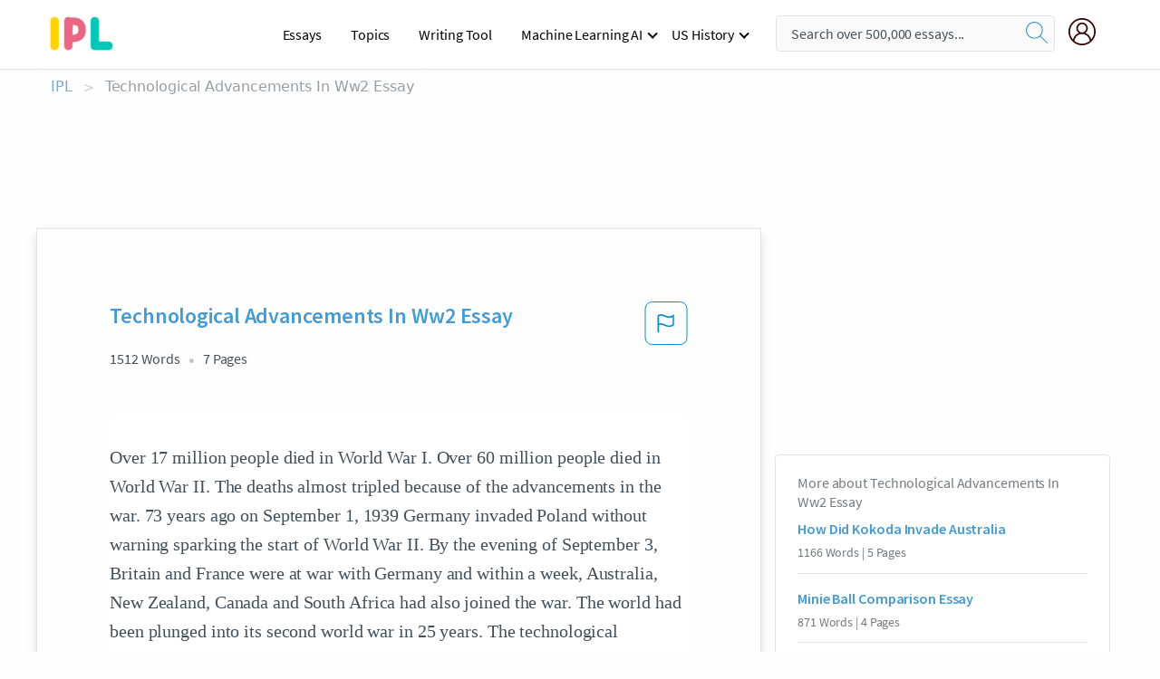

--- FILE ---
content_type: text/html; charset=UTF-8
request_url: https://www.ipl.org/essay/Technological-Advancements-In-Ww2-Essay-FKCATHME2DTV
body_size: 2399
content:
<!DOCTYPE html>
<html lang="en">
<head>
    <meta charset="utf-8">
    <meta name="viewport" content="width=device-width, initial-scale=1">
    <title></title>
    <style>
        body {
            font-family: "Arial";
        }
    </style>
    <script type="text/javascript">
    window.awsWafCookieDomainList = ['monografias.com','cram.com','studymode.com','buenastareas.com','trabalhosfeitos.com','etudier.com','studentbrands.com','ipl.org','123helpme.com','termpaperwarehouse.com'];
    window.gokuProps = {
"key":"AQIDAHjcYu/GjX+QlghicBgQ/7bFaQZ+m5FKCMDnO+vTbNg96AEjXDd5GG2UH21aRSEdOOwEAAAAfjB8BgkqhkiG9w0BBwagbzBtAgEAMGgGCSqGSIb3DQEHATAeBglghkgBZQMEAS4wEQQMJRvj6KHN1SZDyy/bAgEQgDuB43sNIUY3n1BtkX7MJggT1sT3DunwpTm7Vis+NY8Ug+2LuSOB5YQEK8OE4REU0M09ckOEhHSpn/2kHw==",
          "iv":"EkQVTgDDwAAAAZ+2",
          "context":"hkAlRnQfC3z1q7x0bxndmpMVS2TRPVqNqR5lTVSWHABjWfSCno2RL8+1aoTf6tu7pNGHDStAXZTMsSHyDWkfmh/yFDWFtN8XiQllOTSzV36vx+FNST2EkRom9ZU09hNv2r+InRzJYUpwsLwSquGsPmJYgDjpkwwSoZsdFgOOiHI0PVx7j9Ha2x9WfTnAwxcla0VL0ZQQwWYFthsQEpinvc1ox1a2aj8S8bHh/jnWoP5qkpJntNQRX/YH5Yy4f1I53lGsKIc9S86k/RE2mU63AaSs4HKUv3DV5Ay5pl26LHkHAS0Z7ySZXDfw5ucQX+xbFBPsOL62zZ1iNpkr+Ylo+lPyuWzpB6Q6xYA6TMGoFLN1QIVLKUlls875ofdb/vsKc3PgOPlAdQ1g/heiw/aZCUq8pjeGge/[base64]/fSTLVvHWWlLvqFefbR9ZF3Qchyl7nLXPwaIDHlRFEHBNncsKiZFTPvryXWJZASzdEEEFHErowasi+vP5n5lPkYw8qDEjPPTDi+D59RkVDzqKA=="
};
    </script>
    <script src="https://ab840a5abf4d.9b6e7044.us-east-2.token.awswaf.com/ab840a5abf4d/b0f70ab89207/49b6e89255bb/challenge.js"></script>
</head>
<body>
    <div id="challenge-container"></div>
    <script type="text/javascript">
        AwsWafIntegration.saveReferrer();
        AwsWafIntegration.checkForceRefresh().then((forceRefresh) => {
            if (forceRefresh) {
                AwsWafIntegration.forceRefreshToken().then(() => {
                    window.location.reload(true);
                });
            } else {
                AwsWafIntegration.getToken().then(() => {
                    window.location.reload(true);
                });
            }
        });
    </script>
    <noscript>
        <h1>JavaScript is disabled</h1>
        In order to continue, we need to verify that you're not a robot.
        This requires JavaScript. Enable JavaScript and then reload the page.
    </noscript>
</body>
</html>

--- FILE ---
content_type: text/html; charset=utf-8
request_url: https://www.ipl.org/essay/Technological-Advancements-In-Ww2-Essay-FKCATHME2DTV
body_size: 22365
content:
<!DOCTYPE html><html lang="en"><head><meta charSet="utf-8"/><meta name="viewport" content="width=device-width, initial-scale=1"/><link rel="preload" as="image" href="//assets.ipl.org/1.17/images/logos/ipl/logo-ipl.png"/><link rel="preload" as="image" href="//assets.ipl.org/1.17/images/icons/ipl/magnifying-glass.svg"/><link rel="preload" as="image" href="//assets.ipl.org/1.17/images/icons/user.png"/><link rel="stylesheet" href="/_next/static/css/275ed64cc4367444.css" data-precedence="next"/><link rel="stylesheet" href="/_next/static/css/d1010e730fb921b1.css" data-precedence="next"/><link rel="stylesheet" href="/_next/static/css/8584ffabdd5f8c16.css" data-precedence="next"/><link rel="stylesheet" href="/_next/static/css/9c19318485a4db35.css" data-precedence="next"/><link rel="stylesheet" href="/_next/static/css/bd5e8bc2e7c36d97.css" data-precedence="next"/><link rel="stylesheet" href="/_next/static/css/e4dccb509d93907a.css" data-precedence="next"/><link rel="preload" as="script" fetchPriority="low" href="/_next/static/chunks/webpack-417f1a94d57302c0.js"/><script src="/_next/static/chunks/fd9d1056-4b62698693dbfabc.js" async=""></script><script src="/_next/static/chunks/8762-8ad353e02bc2af3c.js" async=""></script><script src="/_next/static/chunks/main-app-f4796c898d921638.js" async=""></script><script src="/_next/static/chunks/3ff803c2-f0f7edafd4775fbe.js" async=""></script><script src="/_next/static/chunks/app/(essay)/essay/%5Bslug%5D/error-53b2f000131f2229.js" async=""></script><script src="/_next/static/chunks/app/(essay)/essay/%5Bslug%5D/not-found-d879a0942c99821b.js" async=""></script><script src="/_next/static/chunks/app/(essay)/error-69dfc0ff013e5bf5.js" async=""></script><script src="/_next/static/chunks/app/(essay)/essay/%5Bslug%5D/page-fe7c03fe3daa5a0f.js" async=""></script><script src="/_next/static/chunks/app/error-244b34cbf9e834f0.js" async=""></script><script src="/_next/static/chunks/4977-dce6ba04846f9cff.js" async=""></script><script src="/_next/static/chunks/app/layout-2040570caa53cf2f.js" async=""></script><script src="/_next/static/chunks/app/global-error-27218bf9570c0318.js" async=""></script><link rel="preload" href="https://cdn.cookielaw.org/consent/b0cd8d85-662e-4e9b-8eaf-21bfeb56b3d5/OtAutoBlock.js" as="script"/><link rel="preload" href="https://www.ipl.org/s/react-users-frontend/js/ruf-version.js" as="script"/><link rel="preload" href="/s2/js/funnel-client.js" as="script"/><link rel="preload" href="/s2/js/exitintent/exitintent.min.js" as="script"/><title>Technological Advancements In Ww2 Essay | ipl.org</title><meta name="description" content="Over 17 million people died in World War I. Over 60 million people died in World War II. The deaths almost tripled because of the advancements in the war. 73..."/><link rel="canonical" href="https://www.ipl.org/essay/Technological-Advancements-In-Ww2-Essay-FKCATHME2DTV"/><meta name="next-size-adjust"/><script src="/_next/static/chunks/polyfills-42372ed130431b0a.js" noModule=""></script></head><body class="__className_e8ce0c"><script>(self.__next_s=self.__next_s||[]).push(["https://cdn.cookielaw.org/consent/b0cd8d85-662e-4e9b-8eaf-21bfeb56b3d5/OtAutoBlock.js",{}])</script><noscript><iframe src="//www.googletagmanager.com/ns.html?id=GTM-T86F369" height="0" width="0" style="display:none;visibility:hidden"></iframe></noscript><div class="flex flex-col justify-around min-h-[100vh]"><header class="header-splat"><div class="row header-row"><div class="columns large-1 medium-1 small-4 header-splat__columns mobile-flex"><label for="drop" class="nav-toggle"><span></span></label><a href="/" aria-label="ipl-logo-bg" class="show-for-large display-inline-block vert-align-middle full-height"><div class="header-splat__logo-container" style="background-image:url(//assets.ipl.org/1.17/images/logos/ipl/logo-ipl.png)"></div></a><div class="hide-for-large-up display-inline-block vert-align-middle full-height"><a href="/" class="cursorPointer" aria-label="ipl-logo"><img class="vert-center no-material-style" src="//assets.ipl.org/1.17/images/logos/ipl/logo-ipl.png" width="70" height="35" alt="ipl-logo"/></a></div></div><div class="columns large-6 medium-5 small-4 full-height header-navbar" style="visibility:hidden;width:180%!important"><div class="nav-container"><nav><input type="checkbox" id="drop"/><ul class="menu"><li><a href="/writing">Essays</a></li><li><a href="/topics">Topics</a></li><li><a href="/editor">Writing Tool</a></li><li><a href="/div/machine-learning-ai/">Machine Learning AI</a><input type="checkbox" id="drop-2"/><ul><li class="bordered"><a href="/div/chatgpt/">ChatGPT</a></li></ul></li><li><a href="#">US History</a><input type="checkbox" id="drop-2"/><ul><li class="bordered"><a href="/div/potus/">Presidents of the United States</a><input type="checkbox" id="drop-3"/><ul><li><a href="/div/potus/jrbiden.html ">Joseph Robinette Biden</a></li><li><a href="/div/potus/djtrump.html ">Donald Trump</a></li><li><a href="/div/potus/bhobama.html ">Barack Obama</a></li></ul></li><li class="bordered"><a href="/div/stateknow">US States</a><input type="checkbox" id="drop-4"/><ul><li><a href="/div/stateknow/popchart.html ">States Ranked by Size &amp; Population</a></li><li><a href="/div/stateknow/dates.html">States Ranked by Date</a></li></ul></li></ul></li></ul></nav></div></div><div class="columns large-12 medium-12 small-4 header-splat__search-box-container"><div class="d-flex"><div class="search-box header-splat__search-box header-splat__search-box--low search-box z-index-2" id="header__search-box"><form class="toggle-trigger" action="https://www.ipl.org/search" method="GET"><input type="text" class="search-box__input search-box__input--splat-header search-box__input--gray-bg " placeholder="Search over 500,000 essays..." name="query"/><button class="search-box__button search-box__button--splat-header" type="submit" aria-label="search"><div class="search-box__svg-cont"><img class="search-box__svg search-box__svg-middle no-material-style" src="//assets.ipl.org/1.17/images/icons/ipl/magnifying-glass.svg" alt="search" width="24px" height="24px"/></div></button></form></div><div class="header-splat__columns align-right user-account"><div class="header-splat__search-toggle-container" style="right:5rem"><i class="weight-500 icon icon-ui-24-search header-splat__icon-ui-24-search-toggle" id="header-splat__icon-ui-24-search-toggle"></i></div><a href="/dashboard" rel="nofollow" aria-label="My Account"><div class="burger full-height vert-align-middle display-inline-block cursorPointer position-relative"><div class="vert-center"><img class="no-material-style" width="30" height="30" src="//assets.ipl.org/1.17/images/icons/user.png" alt="user-icon"/></div></div></a></div></div></div></div></header><div class="ipl-main-container"><script data-ot-ignore="true" type="application/ld+json">
      {
        "@context": "https://schema.org",
        "@type": "Article",
        "headline": "Technological Advancements In Ww2 Essay",
        "image": "//assets.ipl.org/1.17/images/logos/ipl/logo-ipl.png",
        "datePublished": "2021-05-12T10:36:23.000Z",
        "dateModified": "2021-05-31T09:09:27.000Z",
        "author": {
          "@type": "Organization",
          "name": "ipl.org"
        },
        "description": "Over 17 million people died in World War I. Over 60 million people died in World War II. The deaths almost tripled because of the advancements in the war. 73...",
        "isAccessibleForFree": "False",
        "hasPart":
          {
          "@type": "WebPage",
          "isAccessibleForFree": "False",
          "cssSelector" : ".paywall"
          }
      }
    </script><script>(self.__next_s=self.__next_s||[]).push([0,{"data-ot-ignore":true,"children":"window.dataLayer = window.dataLayer || [];\n        dataLayer.push({ \"environment\": \"production\" });\ndataLayer.push({ \"ga_enable_tracking\": \"true\" });\ndataLayer.push({ \"version\": \"1.0.27\" });\ndataLayer.push({ \"source_site_id\": 32 });\n","id":"envScript"}])</script><div class="row"><nav aria-label="breadcrumb" class="w-max"><ol aria-label="Breadcrumbs:" role="navigation" class="flex flex-wrap items-center w-full bg-opacity-60 py-2 px-4 rounded-md breadcrumbs justify-start bg-white"><li class="flex items-center text-blue-gray-900 antialiased font-sans text-sm font-normal leading-normal cursor-pointer transition-colors duration-300 hover:text-light-blue-500"><a href="/" class="opacity-60">IPL</a><span class="text-blue-gray-500 text-sm antialiased font-sans font-normal leading-normal mx-2 pointer-events-none select-none">&gt;</span></li><li class="flex items-center text-blue-gray-900 antialiased font-sans text-sm font-normal leading-normal cursor-pointer transition-colors duration-300 hover:text-light-blue-500"><span class="ash-gray capitalize">Technological Advancements In Ww2 Essay</span></li></ol></nav></div><div id="essay_ad_top"></div><div class="row essay-preview-block "><div class="columns large-8 paper-container paper-container--with-sidebar position-relative border-box-shadow margin-4 paper-container--with-sidebar"><div class="position-relative margin-4 text-xl"><div class="popup-funnel-modal" id="DivFunnelModal"></div><div id="essay-body-heading-details"><div class="flex justify-between"><h1 style="color:#419ad9" class="weight-700 heading-m heading-font">Technological Advancements In Ww2 Essay</h1><button class="bg-transparent border-0 content-flag-color p-0 m-0 h-[49px] w-[48px] shadow-none outline-0 font-normal hover:shadow-none hover:outline-0 focus:shadow-none focus:outline-0"><svg width="48" height="49" viewBox="0 0 48 49" fill="none" xmlns="http://www.w3.org/2000/svg"><rect x="1" y="0.5" width="46" height="47.0413" rx="7.5" stroke="currentcolor"></rect><path d="M16.1668 34.0413H14.5V15.2062L14.9167 14.9561C17.667 13.206 20.2506 14.2061 22.7508 15.2062C25.5844 16.3729 28.168 17.373 31.5017 14.9561L32.8351 14.0394V26.1239L32.5018 26.3739C28.418 29.3742 25.0844 28.0408 22.0841 26.7906C19.9172 25.9572 18.0837 25.2071 16.1668 26.1239V34.0413ZM18.0837 24.0404C19.6672 24.0404 21.2507 24.6238 22.7508 25.2905C25.4177 26.3739 28.0013 27.374 31.1683 25.2905V17.2064C27.668 19.0399 24.751 17.8731 22.0841 16.7897C19.9172 15.9562 18.0837 15.2062 16.1668 16.1229V24.2904C16.8336 24.1237 17.417 24.0404 18.0837 24.0404Z" fill="currentcolor"></path></svg></button></div><div class="essay-details mb-12 text-base"><span class="text-m">1512<!-- --> Words</span><span class="text-m">7<!-- --> Pages</span></div></div><div style="color:#435059" class="relative flex flex-col bg-clip-border rounded-xl bg-white text-gray-700 paper-holder p-0 shadow-none"> <article class="text-l document__body padding-top-2 white-space--break-spaces break-word source-serif "><span className="document__preview text-l source-serif" key=0><p>Over 17 million people died in World War I. Over 60 million people died in World War II. The deaths almost tripled because of the advancements in the war. 73 years ago on September 1, 1939 Germany invaded Poland without warning sparking the start of World War II. By the evening of September 3, Britain and France were at war with Germany and within a week, Australia, New Zealand, Canada and South Africa had also joined the war. The world had been plunged into its second world war in 25 years. The technological advancements in World War II affected the wars in the following years because of advancements in weapons, inventions, and improvements in medicine.
“The allies of the war were Australia, Belgium, Brazil, Canada, China, Czechoslovakia, Denmark, Estonia, France, Greece, India, Latvia, Lithuania, Malta, The Netherlands, New Zealand, Norway, Poland, South Africa, United Kingdom, United States, USSR (Russia), and<a data-fulldoc=/document/FKCATHME2DTV class="document__middle white-space--normal source-serif text-l" rel="nofollow" style="cursor:pointer;white-space: normal;">
      <i>&hellip;show more content&hellip;</i>
   </a></p></span><span className="document__preview text-l source-serif" key=1><p class='text-ellipsis-after'>In World War II the technological advancements in weapons have affected wars today. “American mustard gas experiments took place within a transnational program of Allied government human experimentation. During World War II, Britain, Australia, Canada, and the United States conducted mustard gas experiments on their own soldiers in order to prepare for the possibility of chemical warfare. Indeed, mustard gas exposure caused a wide range of pain and humiliation for the soldiers in these tests, and for some young men, the experiments were a form of torture. Some soldiers experienced immediate and severe eye injuries and damage to lungs. Most frequently, men had burns and blistering on the skin, especially on the face, hands, and underarms. They were sometimes in agony for days, weeks, and even months from the enormous, grotesque blisters and oozing sores” (Smith). The gas was an important weapon in the war but bombs were also easier for targeting the</p></span></article></div><div class="paper__gradient paper__gradient--bottom"></div><div class="center paper__cta"><a id="ShowMoreButton" class="button text-m" data-fulldoc="/document/FKCATHME2DTV">Show More</a></div></div><div id="essay_ad_related"></div><div><div class="paper--related-separator"><span class="paper--related-separator-word">Related</span></div><section><div class="paper paper--related"><div id="essay-body-heading-details"><div class=""><a href="/essay/How-Did-Kokoda-Invade-Australia-FKCCJFMENDTT"><h2 style="color:#419ad9" class="weight-700 heading-m heading-font">How Did Kokoda Invade Australia</h2></a></div><div class="paper--related__details"><span class="text-m">1166<!-- --> Words</span> | <span class="text-m">5<!-- --> Pages</span></div></div><p class="m-0 text-l source-serif break-word text-ellipsis-after" style="color:#435059">World War Two caused the death of millions of innocent people and the destruction of thousands of years of civilisation through the viciousness of mankind. World War Two started on the 3rd of September 1939 when the allied forces declared war against Germany after the unprovoked attack of Poland and didn’t end until 1945 with the defeat of the Japanese imperial forces. The battle of Kokoda began on July 21st 1942 when the Japanese imperial army invaded Papua New Guinea with the intent of capturing Port Moresby and using it as a launching point onto Australian soil. The battle ended on January 23rd 1943, resulting in an Allied victory. There were four peoples at war in Kokoda, those were the Australians and the Americans, who were allied.</p><div class="paper__gradient paper__gradient--bottom"></div><div class="center paper__cta"><a class="button text-m" href="/essay/How-Did-Kokoda-Invade-Australia-FKCCJFMENDTT">Read More</a></div></div><div class="paper paper--related"><div id="essay-body-heading-details"><div class=""><a href="/essay/Minie-Ball-Comparison-Essay-FKDQFNQMGXPT"><h2 style="color:#419ad9" class="weight-700 heading-m heading-font">Minie Ball Comparison Essay</h2></a></div><div class="paper--related__details"><span class="text-m">871<!-- --> Words</span> | <span class="text-m">4<!-- --> Pages</span></div></div><p class="m-0 text-l source-serif break-word text-ellipsis-after" style="color:#435059">Beating the enemy and saving lives are top foci of combat, both accomplished through innovations to make armies more effective and efficient as seen in the American Civil War.  The Minie Ball, a cylindrical round, was innovated by Claude-Etienne Minie in 1848 within France to load rifles more rapidly than the sphere style ammunition it replaced (A, B).  The closure of a sucking chest wound was innovated by Benjamin Howard in the United States during 1863 as a procedure to save lives by applying an air tight seal to a wound that was proven as “certain death” in previous battles (D).  The Minie Ball and the closure of a sucking chest wound were both great innovations used during the American Civil War, but the Minie Ball had a much greater impact before the year 1900 as it allowed armies to eliminate more enemy soldiers than the closure of the sucking chest wound saved. 
     On a global platform, each innovation made huge influences in the way the world’s armies progressed</p><div class="paper__gradient paper__gradient--bottom"></div><div class="center paper__cta"><a class="button text-m" href="/essay/Minie-Ball-Comparison-Essay-FKDQFNQMGXPT">Read More</a></div></div><div class="paper paper--related"><div id="essay-body-heading-details"><div class=""><a href="/essay/Ww2-Dbq-Essay-FKA7MY7428TT"><h2 style="color:#419ad9" class="weight-700 heading-m heading-font">Ww2 Dbq Essay</h2></a></div><div class="paper--related__details"><span class="text-m">922<!-- --> Words</span> | <span class="text-m">4<!-- --> Pages</span></div></div><p class="m-0 text-l source-serif break-word text-ellipsis-after" style="color:#435059">World War I ended in 1918 with the victorious Allied powers, and the peace-promising Treaty of Versailles. However, this treaty 's peace did not last long as its unrealistic demands caused strong resentment within the Central powers against the Allied powers. Territorial losses, reparation payments, and inflation all left Europe in economic ruins. The damage and destruction that resulted from World War I paved a clear path that allowed for World War II to occur. It began in 1933 when Adolf Hitler gained power and, with the help of the Nazi Party, turned Germany in a totalitarian dictatorship.</p><div class="paper__gradient paper__gradient--bottom"></div><div class="center paper__cta"><a class="button text-m" href="/essay/Ww2-Dbq-Essay-FKA7MY7428TT">Read More</a></div></div><div class="paper paper--related"><div id="essay-body-heading-details"><div class=""><a href="/essay/How-Did-Germany-Cause-Ww2-FKUNCSFBGXPT"><h2 style="color:#419ad9" class="weight-700 heading-m heading-font">How Did Germany Cause Ww2</h2></a></div><div class="paper--related__details"><span class="text-m">565<!-- --> Words</span> | <span class="text-m">3<!-- --> Pages</span></div></div><p class="m-0 text-l source-serif break-word text-ellipsis-after" style="color:#435059">Around August 1939 the Second World War had started in Europe. The war started off with plans of Germany invading Poland. At the beginning times, the war was more focused around Europe. In 1941, America got involved with Japan and everything kept spreading. Many countries where involved in this war as well, splitting everyone into two groups, the axis powers and the allies.</p><div class="paper__gradient paper__gradient--bottom"></div><div class="center paper__cta"><a class="button text-m" href="/essay/How-Did-Germany-Cause-Ww2-FKUNCSFBGXPT">Read More</a></div></div><div class="paper paper--related"><div id="essay-body-heading-details"><div class=""><a href="/essay/How-To-Tell-Japs-FK378X7E28TV"><h2 style="color:#419ad9" class="weight-700 heading-m heading-font">How To Tell Japs</h2></a></div><div class="paper--related__details"><span class="text-m">568<!-- --> Words</span> | <span class="text-m">3<!-- --> Pages</span></div></div><p class="m-0 text-l source-serif break-word text-ellipsis-after" style="color:#435059">World War I lasted for four years and the signing of the Treaty of Versailles marked the defeat of Germany. Adolf Hitler rose to power for his promise to rebuild Germany. His aggressive attitude initiates the Second World War when he arranged an unprovoked attack on Poland. While Germany reclaimed his land, Japan joined the Axis alliance with Germany and Italy in order to dominate Southeast Asia. The United States stay neutral in WWII until the attack on Pearl Harbor.</p><div class="paper__gradient paper__gradient--bottom"></div><div class="center paper__cta"><a class="button text-m" href="/essay/How-To-Tell-Japs-FK378X7E28TV">Read More</a></div></div><div class="paper paper--related"><div id="essay-body-heading-details"><div class=""><a href="/essay/League-Of-Nations-DBQ-PKMGCPMENDTV"><h2 style="color:#419ad9" class="weight-700 heading-m heading-font">How Successful Was World War II In 1939 Dbq</h2></a></div><div class="paper--related__details"><span class="text-m">635<!-- --> Words</span> | <span class="text-m">3<!-- --> Pages</span></div></div><p class="m-0 text-l source-serif break-word text-ellipsis-after" style="color:#435059">World War II was a devastating war. Nations were being taken over, the economy was going down, and people were choosing sides. 
 The world had plunged into World War II in 1939 because of the Rise of Dictatorship, The weakness of The League of Nations, and the failed policy of Appeasement. 

Hitler had defied The Treaty of Versailles, which due to the treaty, Germany had lost its land.</p><div class="paper__gradient paper__gradient--bottom"></div><div class="center paper__cta"><a class="button text-m" href="/essay/League-Of-Nations-DBQ-PKMGCPMENDTV">Read More</a></div></div><div class="paper paper--related"><div id="essay-body-heading-details"><div class=""><a href="/essay/Persuasive-Essay-For-Night-By-Elie-Wiesel-EB7B7D34A7E95963"><h2 style="color:#419ad9" class="weight-700 heading-m heading-font">Persuasive Essay For Night By Elie Wiesel</h2></a></div><div class="paper--related__details"><span class="text-m">849<!-- --> Words</span> | <span class="text-m">4<!-- --> Pages</span></div></div><p class="m-0 text-l source-serif break-word text-ellipsis-after" style="color:#435059">As everyone know, chance is the absence of any cause of events that can be predicted, understood,or controlled. They are given to every lifes, but not everyone can take the chances on time. Sometimes if we missed one chance, we might get another one. But sometimes, we might never get it again. Chances don’t come very often so I think that taking every chances that come to our life may be one of the solutions.</p><div class="paper__gradient paper__gradient--bottom"></div><div class="center paper__cta"><a class="button text-m" href="/essay/Persuasive-Essay-For-Night-By-Elie-Wiesel-EB7B7D34A7E95963">Read More</a></div></div><div class="paper paper--related"><div id="essay-body-heading-details"><div class=""><a href="/essay/American-Involvement-In-Ww2-Essay-FKG6JWH4N8TT"><h2 style="color:#419ad9" class="weight-700 heading-m heading-font">American Involvement In Ww2 Essay</h2></a></div><div class="paper--related__details"><span class="text-m">1622<!-- --> Words</span> | <span class="text-m">7<!-- --> Pages</span></div></div><p class="m-0 text-l source-serif break-word text-ellipsis-after" style="color:#435059">Before World War Two was a confusing time for Americans. Germans in World War One caused distrust by breaking treaties and killing innocent Americans. The war effort helped the Americans get out of the great depression. After the war Americans started becoming major isolationists. 

    </p><div class="paper__gradient paper__gradient--bottom"></div><div class="center paper__cta"><a class="button text-m" href="/essay/American-Involvement-In-Ww2-Essay-FKG6JWH4N8TT">Read More</a></div></div><div class="paper paper--related"><div id="essay-body-heading-details"><div class=""><a href="/essay/World-War-II-The-Worst-Conflict-In-FJALJMXZN6"><h2 style="color:#419ad9" class="weight-700 heading-m heading-font">World War II: The Worst Conflict In Human History</h2></a></div><div class="paper--related__details"><span class="text-m">1104<!-- --> Words</span> | <span class="text-m">5<!-- --> Pages</span></div></div><p class="m-0 text-l source-serif break-word text-ellipsis-after" style="color:#435059">The war would unite countries around the world and cause many advances in technology and advances in battle tactics. It would also prove extremely costly for the entire world. 
	World War II began on September 1, 1939 when Germany invaded poland which caused Britain and France to declare</p><div class="paper__gradient paper__gradient--bottom"></div><div class="center paper__cta"><a class="button text-m" href="/essay/World-War-II-The-Worst-Conflict-In-FJALJMXZN6">Read More</a></div></div><div class="paper paper--related"><div id="essay-body-heading-details"><div class=""><a href="/essay/Slaughterhouse-Five-Research-Paper-F3M9CQHENDTT"><h2 style="color:#419ad9" class="weight-700 heading-m heading-font">Slaughterhouse Five Research Paper</h2></a></div><div class="paper--related__details"><span class="text-m">1282<!-- --> Words</span> | <span class="text-m">6<!-- --> Pages</span></div></div><p class="m-0 text-l source-serif break-word text-ellipsis-after" style="color:#435059">Accompanying these weapons was the first emphasis on war trauma-related mental illness, with soldiers returning from battle with PTSD, misnomered and misunderstood as ‘shell-shock’. Rates of PTSD climbed steadily after World War II and the Vietnam War as weaponry became more and more advanced, reaching 12% of soldiers who saw direct combat in the Gulf War being diagnosed with PTSD afterwards (cite). Clearly, there is a strong connection between advanced weaponry and mental illness in soldiers, proving that violent weaponry negatively affects those who are forced to encounter</p><div class="paper__gradient paper__gradient--bottom"></div><div class="center paper__cta"><a class="button text-m" href="/essay/Slaughterhouse-Five-Research-Paper-F3M9CQHENDTT">Read More</a></div></div><div class="paper paper--related"><div id="essay-body-heading-details"><div class=""><a href="/essay/What-Are-The-Two-Worst-Causes-Of-P35ZJMMEN8TV"><h2 style="color:#419ad9" class="weight-700 heading-m heading-font">What Are The Two Worst Causes Of Ww2</h2></a></div><div class="paper--related__details"><span class="text-m">674<!-- --> Words</span> | <span class="text-m">3<!-- --> Pages</span></div></div><p class="m-0 text-l source-serif break-word text-ellipsis-after" style="color:#435059">1. The two worst causes of World War II were the invasions on China and the Nazi 's political takeover in Germany. 
 2.The United States became involved in the war after the Japanese bombed Pearl Harbor on December 5, 1941. 
3.</p><div class="paper__gradient paper__gradient--bottom"></div><div class="center paper__cta"><a class="button text-m" href="/essay/What-Are-The-Two-Worst-Causes-Of-P35ZJMMEN8TV">Read More</a></div></div><div class="paper paper--related"><div id="essay-body-heading-details"><div class=""><a href="/essay/How-Did-Culture-Impact-World-War-One-FCV5K8L46U"><h2 style="color:#419ad9" class="weight-700 heading-m heading-font">The Wave Of Patriotism In Poetry</h2></a></div><div class="paper--related__details"><span class="text-m">745<!-- --> Words</span> | <span class="text-m">3<!-- --> Pages</span></div></div><p class="m-0 text-l source-serif break-word text-ellipsis-after" style="color:#435059">When the six major powers of Europe get in war, it is not like any other war. Early in 1914, France, Britain and Russia formed the Triple Entente, and declared war against the Triple Alliance (Germany, Austria-Hungary and Italy), which was later known as the World War I. The Cultural Impact of World War 1 during the war and immediately after it, was more significant than any other war. The Horrific and senseless World War I reported around 37,468,904 casualties (Encyclopedia Britannica), this seriously influenced talented artists, writers and musicians around the world who had answered their nations' call to join the Army, or suffered directly from war terrors at their hometowns. 

 
The Wave of Patriotism in Poetry

</p><div class="paper__gradient paper__gradient--bottom"></div><div class="center paper__cta"><a class="button text-m" href="/essay/How-Did-Culture-Impact-World-War-One-FCV5K8L46U">Read More</a></div></div><div class="paper paper--related"><div id="essay-body-heading-details"><div class=""><a href="/essay/World-War-2-Effects-On-American-Society-FKVWCDQBU5FV"><h2 style="color:#419ad9" class="weight-700 heading-m heading-font">World War 2 Effects On American Society Essay</h2></a></div><div class="paper--related__details"><span class="text-m">1278<!-- --> Words</span> | <span class="text-m">6<!-- --> Pages</span></div></div><p class="m-0 text-l source-serif break-word text-ellipsis-after" style="color:#435059">World War 2 and its Effect on American Society
 The 1930’s witnessed the rise of aggressive, totalitarian regimes. After World War 1, Germany became a fascist state under the leadership of Adolf Hitler, Mussolini started to gain political control of Italy, and Imperial Japan became ever more aggressive to its Asian neighbors. This was all leading up to a global conflict. With Germany invading Poland in 1939, the world was again in a state war.</p><div class="paper__gradient paper__gradient--bottom"></div><div class="center paper__cta"><a class="button text-m" href="/essay/World-War-2-Effects-On-American-Society-FKVWCDQBU5FV">Read More</a></div></div><div class="paper paper--related"><div id="essay-body-heading-details"><div class=""><a href="/essay/Compare-And-Contrast-Ww1-And-World-War-P3V5TQH4ACPR"><h2 style="color:#419ad9" class="weight-700 heading-m heading-font">Compare And Contrast Ww1 And World War 2</h2></a></div><div class="paper--related__details"><span class="text-m">1090<!-- --> Words</span> | <span class="text-m">5<!-- --> Pages</span></div></div><p class="m-0 text-l source-serif break-word text-ellipsis-after" style="color:#435059">The First World War (WWI) was fought from 1914 to 1918 and the Second World War (or WWII) was fought from 1939 to 1945. They were the largest military confrontations in human history. Both wars involved military alliances between different groups of countries. While the WWI involved the alliance system, the WWII involved the Axis Powers and the Central Powers. 

Periods and duration 
</p><div class="paper__gradient paper__gradient--bottom"></div><div class="center paper__cta"><a class="button text-m" href="/essay/Compare-And-Contrast-Ww1-And-World-War-P3V5TQH4ACPR">Read More</a></div></div><div class="paper paper--related"><div id="essay-body-heading-details"><div class=""><a href="/essay/Cause-Of-World-War-2-Essay-P3KE8AFMU5PV"><h2 style="color:#419ad9" class="weight-700 heading-m heading-font">Cause Of World War 2 Essay</h2></a></div><div class="paper--related__details"><span class="text-m">545<!-- --> Words</span> | <span class="text-m">3<!-- --> Pages</span></div></div><p class="m-0 text-l source-serif break-word text-ellipsis-after" style="color:#435059">There are a a lot of events that led to the beginning of World War II. But, a lot of the events leading to World War II were a direct result due to World War I. One event leading to World War II started with Hitler rising to power in the 1930s, as he was trying to rebuild Germany.  As Germany,  was crippled due to World War I and the Treaty of Versailles. Germany was crippled due to World War I and the Treaty of Versailles because Germany lost the war, had to take responsibility, and pay a large amount of money. This caused Germany to be in a turmoil.</p><div class="paper__gradient paper__gradient--bottom"></div><div class="center paper__cta"><a class="button text-m" href="/essay/Cause-Of-World-War-2-Essay-P3KE8AFMU5PV">Read More</a></div></div></section></div></div><div><div class="columns large-4 hide-for-medium-only hide-for-small-only height-auto"><div id="essay_ad_sidebar"></div><div class="card card--sidebar-nav no-border "><div class="card--sidebar-nav__section"><h2 class="heading-xs card--sidebar-nav__heading mid-gray weight-500 margin-2">More about <!-- -->Technological Advancements In Ww2 Essay</h2><ul class="card--sidebar-nav__list"><li id="sidebar-nav0" class="card--sidebar-nav__list-item card--sidebar-nav__list-item--separators"><a href="/essay/How-Did-Kokoda-Invade-Australia-FKCCJFMENDTT"><h3 class="card--sidebar-nav__linkg heading-xs brand-secondary weight-700">How Did Kokoda Invade Australia</h3></a><span class="text-s mid-gray margin-1 display-block">1166<!-- --> Words | <!-- -->5<!-- --> Pages</span></li><li id="sidebar-nav1" class="card--sidebar-nav__list-item card--sidebar-nav__list-item--separators"><a href="/essay/Minie-Ball-Comparison-Essay-FKDQFNQMGXPT"><h3 class="card--sidebar-nav__linkg heading-xs brand-secondary weight-700">Minie Ball Comparison Essay</h3></a><span class="text-s mid-gray margin-1 display-block">871<!-- --> Words | <!-- -->4<!-- --> Pages</span></li><li id="sidebar-nav2" class="card--sidebar-nav__list-item card--sidebar-nav__list-item--separators"><a href="/essay/Ww2-Dbq-Essay-FKA7MY7428TT"><h3 class="card--sidebar-nav__linkg heading-xs brand-secondary weight-700">Ww2 Dbq Essay</h3></a><span class="text-s mid-gray margin-1 display-block">922<!-- --> Words | <!-- -->4<!-- --> Pages</span></li><li id="sidebar-nav3" class="card--sidebar-nav__list-item card--sidebar-nav__list-item--separators"><a href="/essay/How-Did-Germany-Cause-Ww2-FKUNCSFBGXPT"><h3 class="card--sidebar-nav__linkg heading-xs brand-secondary weight-700">How Did Germany Cause Ww2</h3></a><span class="text-s mid-gray margin-1 display-block">565<!-- --> Words | <!-- -->3<!-- --> Pages</span></li><li id="sidebar-nav4" class="card--sidebar-nav__list-item card--sidebar-nav__list-item--separators"><a href="/essay/How-To-Tell-Japs-FK378X7E28TV"><h3 class="card--sidebar-nav__linkg heading-xs brand-secondary weight-700">How To Tell Japs</h3></a><span class="text-s mid-gray margin-1 display-block">568<!-- --> Words | <!-- -->3<!-- --> Pages</span></li><li id="sidebar-nav5" class="card--sidebar-nav__list-item card--sidebar-nav__list-item--separators"><a href="/essay/League-Of-Nations-DBQ-PKMGCPMENDTV"><h3 class="card--sidebar-nav__linkg heading-xs brand-secondary weight-700">How Successful Was World War II In 1939 Dbq</h3></a><span class="text-s mid-gray margin-1 display-block">635<!-- --> Words | <!-- -->3<!-- --> Pages</span></li><li id="sidebar-nav6" class="card--sidebar-nav__list-item card--sidebar-nav__list-item--separators"><a href="/essay/Persuasive-Essay-For-Night-By-Elie-Wiesel-EB7B7D34A7E95963"><h3 class="card--sidebar-nav__linkg heading-xs brand-secondary weight-700">Persuasive Essay For Night By Elie Wiesel</h3></a><span class="text-s mid-gray margin-1 display-block">849<!-- --> Words | <!-- -->4<!-- --> Pages</span></li><li id="sidebar-nav7" class="card--sidebar-nav__list-item card--sidebar-nav__list-item--separators"><a href="/essay/American-Involvement-In-Ww2-Essay-FKG6JWH4N8TT"><h3 class="card--sidebar-nav__linkg heading-xs brand-secondary weight-700">American Involvement In Ww2 Essay</h3></a><span class="text-s mid-gray margin-1 display-block">1622<!-- --> Words | <!-- -->7<!-- --> Pages</span></li><li id="sidebar-nav8" class="card--sidebar-nav__list-item card--sidebar-nav__list-item--separators"><a href="/essay/World-War-II-The-Worst-Conflict-In-FJALJMXZN6"><h3 class="card--sidebar-nav__linkg heading-xs brand-secondary weight-700">World War II: The Worst Conflict In Human History</h3></a><span class="text-s mid-gray margin-1 display-block">1104<!-- --> Words | <!-- -->5<!-- --> Pages</span></li><li id="sidebar-nav9" class="card--sidebar-nav__list-item card--sidebar-nav__list-item--separators"><a href="/essay/Slaughterhouse-Five-Research-Paper-F3M9CQHENDTT"><h3 class="card--sidebar-nav__linkg heading-xs brand-secondary weight-700">Slaughterhouse Five Research Paper</h3></a><span class="text-s mid-gray margin-1 display-block">1282<!-- --> Words | <!-- -->6<!-- --> Pages</span></li><li id="sidebar-nav10" class="card--sidebar-nav__list-item card--sidebar-nav__list-item--separators"><a href="/essay/What-Are-The-Two-Worst-Causes-Of-P35ZJMMEN8TV"><h3 class="card--sidebar-nav__linkg heading-xs brand-secondary weight-700">What Are The Two Worst Causes Of Ww2</h3></a><span class="text-s mid-gray margin-1 display-block">674<!-- --> Words | <!-- -->3<!-- --> Pages</span></li><li id="sidebar-nav11" class="card--sidebar-nav__list-item card--sidebar-nav__list-item--separators"><a href="/essay/How-Did-Culture-Impact-World-War-One-FCV5K8L46U"><h3 class="card--sidebar-nav__linkg heading-xs brand-secondary weight-700">The Wave Of Patriotism In Poetry</h3></a><span class="text-s mid-gray margin-1 display-block">745<!-- --> Words | <!-- -->3<!-- --> Pages</span></li><li id="sidebar-nav12" class="card--sidebar-nav__list-item card--sidebar-nav__list-item--separators"><a href="/essay/World-War-2-Effects-On-American-Society-FKVWCDQBU5FV"><h3 class="card--sidebar-nav__linkg heading-xs brand-secondary weight-700">World War 2 Effects On American Society Essay</h3></a><span class="text-s mid-gray margin-1 display-block">1278<!-- --> Words | <!-- -->6<!-- --> Pages</span></li><li id="sidebar-nav13" class="card--sidebar-nav__list-item card--sidebar-nav__list-item--separators"><a href="/essay/Compare-And-Contrast-Ww1-And-World-War-P3V5TQH4ACPR"><h3 class="card--sidebar-nav__linkg heading-xs brand-secondary weight-700">Compare And Contrast Ww1 And World War 2</h3></a><span class="text-s mid-gray margin-1 display-block">1090<!-- --> Words | <!-- -->5<!-- --> Pages</span></li><li id="sidebar-nav14" class="card--sidebar-nav__list-item card--sidebar-nav__list-item--separators"><a href="/essay/Cause-Of-World-War-2-Essay-P3KE8AFMU5PV"><h3 class="card--sidebar-nav__linkg heading-xs brand-secondary weight-700">Cause Of World War 2 Essay</h3></a><span class="text-s mid-gray margin-1 display-block">545<!-- --> Words | <!-- -->3<!-- --> Pages</span></li></ul></div></div><div id="essay_ad_sidebar_1"></div></div></div></div><div class="row columns"></div><a href="https://www.ipl.org/content/access" rel="nofollow"></a><div class="button--extra_container show-for-small-only "><a href="/document/FKCATHME2DTV" class="button--extra">Open Document</a></div></div><footer class="section--footer bg-[#1d2226] mt-auto text-white w-full bottom-0 py-8" style="font-family:&quot;Open Sans&quot;,sans-serif"><div class="max-w-[75rem] mx-auto"><div class="mx-auto flex flex-wrap text-lg"><div class="w-full md:w-1/4 p-4 "><div class="uppercase tracking-[0.125em] font-semibold mb-4 text-base">Company</div><ul><li class="text-base leading-[1.75em]"><a class="text-[#737a80]" href="/about-us/privacy">About Us</a></li><li class="text-base leading-[1.75em]"><a class="text-[#737a80]" href="/about-us/contact">Contact</a></li></ul></div><div class="w-full md:w-1/3 p-4"><div class="uppercase tracking-[0.125em] font-semibold mb-4 text-base">Legal</div><ul><li class="text-base text-[#737a80] leading-[1.75em] undefined"><a href="https://www.learneo.com/legal/copyright-policy" target="_blank" rel="nofollow" class="text-[#737a80] ">Copyright Policy</a></li><li class="text-base text-[#737a80] leading-[1.75em] undefined"><a href="https://www.learneo.com/legal/community-guidelines" target="_blank" rel="nofollow" class="text-[#737a80] ">Community Guidelines</a></li><li class="text-base text-[#737a80] leading-[1.75em] undefined"><a href="https://www.learneo.com/legal/honor-code" target="_blank" rel="nofollow" class="text-[#737a80] ">Our Honor Code</a></li><li class="text-base text-[#737a80] leading-[1.75em] undefined"><a href="https://www.learneo.com/legal/privacy-policy" target="_blank" rel="nofollow" class="text-[#737a80] ">Privacy Policy</a></li><li class="text-base text-[#737a80] leading-[1.75em] undefined"><a href="/about-us/terms" target="_self" rel="" class="text-[#737a80] ">Service Terms</a></li><li class="text-base text-[#737a80] leading-[1.75em] cursor-pointer ot-sdk-show-settings"></li></ul></div><div class="w-full md:w-1/3 p-4 text-center flex justify-start md:justify-end"><a href="/"><img alt="Logo" loading="lazy" width="69" height="69" decoding="async" data-nimg="1" class="mx-auto md:mx-0" style="color:transparent" src="//assets.ipl.org/1.17/images/logos/ipl/logo-ipl.svg"/></a></div></div><div class="border-t text-[#737a80] border-gray-300 pt-8 md:text-left text-center"><p>Copyright © 2024 IPL.org All rights reserved.</p></div></div></footer></div><script src="/_next/static/chunks/webpack-417f1a94d57302c0.js" async=""></script><script>(self.__next_f=self.__next_f||[]).push([0]);self.__next_f.push([2,null])</script><script>self.__next_f.push([1,"1:HL[\"/_next/static/media/e4af272ccee01ff0-s.p.woff2\",\"font\",{\"crossOrigin\":\"\",\"type\":\"font/woff2\"}]\n2:HL[\"/_next/static/css/275ed64cc4367444.css\",\"style\"]\n3:HL[\"/_next/static/css/d1010e730fb921b1.css\",\"style\"]\n4:HL[\"/_next/static/css/8584ffabdd5f8c16.css\",\"style\"]\n5:HL[\"/_next/static/css/9c19318485a4db35.css\",\"style\"]\n6:HL[\"/_next/static/css/bd5e8bc2e7c36d97.css\",\"style\"]\n7:HL[\"/_next/static/css/e4dccb509d93907a.css\",\"style\"]\n"])</script><script>self.__next_f.push([1,"8:I[2846,[],\"\"]\nb:I[4707,[],\"\"]\nd:I[9631,[\"6092\",\"static/chunks/3ff803c2-f0f7edafd4775fbe.js\",\"3549\",\"static/chunks/app/(essay)/essay/%5Bslug%5D/error-53b2f000131f2229.js\"],\"default\"]\ne:I[6423,[],\"\"]\nf:I[1916,[\"6092\",\"static/chunks/3ff803c2-f0f7edafd4775fbe.js\",\"2736\",\"static/chunks/app/(essay)/essay/%5Bslug%5D/not-found-d879a0942c99821b.js\"],\"ErrorPageIPL\"]\n10:I[2154,[\"7545\",\"static/chunks/app/(essay)/error-69dfc0ff013e5bf5.js\"],\"default\"]\n11:I[8003,[\"6092\",\"static/chunks/3ff803c2-f0f7edafd4775fbe.js\",\"31\",\"static/chunks/app/(essay)/essay/%5Bslug%5D/page-fe7c03fe3daa5a0f.js\"],\"\"]\n12:I[1916,[\"6092\",\"static/chunks/3ff803c2-f0f7edafd4775fbe.js\",\"2736\",\"static/chunks/app/(essay)/essay/%5Bslug%5D/not-found-d879a0942c99821b.js\"],\"HeaderWithMenu\"]\n13:I[3490,[\"7601\",\"static/chunks/app/error-244b34cbf9e834f0.js\"],\"default\"]\n14:I[5878,[\"6092\",\"static/chunks/3ff803c2-f0f7edafd4775fbe.js\",\"4977\",\"static/chunks/4977-dce6ba04846f9cff.js\",\"3185\",\"static/chunks/app/layout-2040570caa53cf2f.js\"],\"Image\"]\n16:I[4879,[\"6470\",\"static/chunks/app/global-error-27218bf9570c0318.js\"],\"default\"]\nc:[\"slug\",\"Technological-Advancements-In-Ww2-Essay-FKCATHME2DTV\",\"d\"]\n17:[]\n"])</script><script>self.__next_f.push([1,"0:[\"$\",\"$L8\",null,{\"buildId\":\"LugsWnUYv2bsG1Oguf-k6\",\"assetPrefix\":\"\",\"urlParts\":[\"\",\"essay\",\"Technological-Advancements-In-Ww2-Essay-FKCATHME2DTV\"],\"initialTree\":[\"\",{\"children\":[\"(essay)\",{\"children\":[\"essay\",{\"children\":[[\"slug\",\"Technological-Advancements-In-Ww2-Essay-FKCATHME2DTV\",\"d\"],{\"children\":[\"__PAGE__\",{}]}]}]}]},\"$undefined\",\"$undefined\",true],\"initialSeedData\":[\"\",{\"children\":[\"(essay)\",{\"children\":[\"essay\",{\"children\":[[\"slug\",\"Technological-Advancements-In-Ww2-Essay-FKCATHME2DTV\",\"d\"],{\"children\":[\"__PAGE__\",{},[[\"$L9\",\"$La\",[[\"$\",\"link\",\"0\",{\"rel\":\"stylesheet\",\"href\":\"/_next/static/css/8584ffabdd5f8c16.css\",\"precedence\":\"next\",\"crossOrigin\":\"$undefined\"}],[\"$\",\"link\",\"1\",{\"rel\":\"stylesheet\",\"href\":\"/_next/static/css/9c19318485a4db35.css\",\"precedence\":\"next\",\"crossOrigin\":\"$undefined\"}],[\"$\",\"link\",\"2\",{\"rel\":\"stylesheet\",\"href\":\"/_next/static/css/bd5e8bc2e7c36d97.css\",\"precedence\":\"next\",\"crossOrigin\":\"$undefined\"}],[\"$\",\"link\",\"3\",{\"rel\":\"stylesheet\",\"href\":\"/_next/static/css/e4dccb509d93907a.css\",\"precedence\":\"next\",\"crossOrigin\":\"$undefined\"}]]],null],null]},[null,[\"$\",\"$Lb\",null,{\"parallelRouterKey\":\"children\",\"segmentPath\":[\"children\",\"(essay)\",\"children\",\"essay\",\"children\",\"$c\",\"children\"],\"error\":\"$d\",\"errorStyles\":[[\"$\",\"link\",\"0\",{\"rel\":\"stylesheet\",\"href\":\"/_next/static/css/9c19318485a4db35.css\",\"precedence\":\"next\",\"crossOrigin\":\"$undefined\"}],[\"$\",\"link\",\"1\",{\"rel\":\"stylesheet\",\"href\":\"/_next/static/css/bd5e8bc2e7c36d97.css\",\"precedence\":\"next\",\"crossOrigin\":\"$undefined\"}]],\"errorScripts\":[],\"template\":[\"$\",\"$Le\",null,{}],\"templateStyles\":\"$undefined\",\"templateScripts\":\"$undefined\",\"notFound\":[\"$\",\"$Lf\",null,{\"title\":\"404\",\"description\":\"The page you're looking for isn't here.\"}],\"notFoundStyles\":[[\"$\",\"link\",\"0\",{\"rel\":\"stylesheet\",\"href\":\"/_next/static/css/9c19318485a4db35.css\",\"precedence\":\"next\",\"crossOrigin\":\"$undefined\"}],[\"$\",\"link\",\"1\",{\"rel\":\"stylesheet\",\"href\":\"/_next/static/css/bd5e8bc2e7c36d97.css\",\"precedence\":\"next\",\"crossOrigin\":\"$undefined\"}]]}]],null]},[null,[\"$\",\"$Lb\",null,{\"parallelRouterKey\":\"children\",\"segmentPath\":[\"children\",\"(essay)\",\"children\",\"essay\",\"children\"],\"error\":\"$undefined\",\"errorStyles\":\"$undefined\",\"errorScripts\":\"$undefined\",\"template\":[\"$\",\"$Le\",null,{}],\"templateStyles\":\"$undefined\",\"templateScripts\":\"$undefined\",\"notFound\":\"$undefined\",\"notFoundStyles\":\"$undefined\"}]],null]},[null,[\"$\",\"$Lb\",null,{\"parallelRouterKey\":\"children\",\"segmentPath\":[\"children\",\"(essay)\",\"children\"],\"error\":\"$10\",\"errorStyles\":[[\"$\",\"link\",\"0\",{\"rel\":\"stylesheet\",\"href\":\"/_next/static/css/9c19318485a4db35.css\",\"precedence\":\"next\",\"crossOrigin\":\"$undefined\"}],[\"$\",\"link\",\"1\",{\"rel\":\"stylesheet\",\"href\":\"/_next/static/css/bd5e8bc2e7c36d97.css\",\"precedence\":\"next\",\"crossOrigin\":\"$undefined\"}]],\"errorScripts\":[],\"template\":[\"$\",\"$Le\",null,{}],\"templateStyles\":\"$undefined\",\"templateScripts\":\"$undefined\",\"notFound\":\"$undefined\",\"notFoundStyles\":\"$undefined\"}]],null]},[[[[\"$\",\"link\",\"0\",{\"rel\":\"stylesheet\",\"href\":\"/_next/static/css/275ed64cc4367444.css\",\"precedence\":\"next\",\"crossOrigin\":\"$undefined\"}],[\"$\",\"link\",\"1\",{\"rel\":\"stylesheet\",\"href\":\"/_next/static/css/d1010e730fb921b1.css\",\"precedence\":\"next\",\"crossOrigin\":\"$undefined\"}]],[\"$\",\"html\",null,{\"lang\":\"en\",\"suppressHydrationWarning\":true,\"children\":[null,[\"$\",\"body\",null,{\"className\":\"__className_e8ce0c\",\"children\":[[\"$\",\"$L11\",null,{\"src\":\"https://cdn.cookielaw.org/consent/b0cd8d85-662e-4e9b-8eaf-21bfeb56b3d5/OtAutoBlock.js\",\"strategy\":\"beforeInteractive\"}],[\"$\",\"$L11\",null,{\"data-ot-ignore\":true,\"src\":\"https://ab840a5abf4d.edge.sdk.awswaf.com/ab840a5abf4d/b0f70ab89207/challenge.compact.js\",\"defer\":true,\"strategy\":\"lazyOnload\"}],[\"$\",\"$L11\",null,{\"data-ot-ignore\":true,\"id\":\"gtmScript\",\"async\":true,\"dangerouslySetInnerHTML\":{\"__html\":\"\\n                (function(w,d,s,l,i){w[l]=w[l]||[];w[l].push(\\n                  {'gtm.start': new Date().getTime(),event:'gtm.js'}\\n                  );var f=d.getElementsByTagName(s)[0],\\n                  j=d.createElement(s),dl=l!='dataLayer'?'\u0026l='+l:'';j.setAttributeNode(d.createAttribute('data-ot-ignore'));j.setAttribute('class','optanon-category-C0001');j.async=true;j.src=\\n                  '//www.googletagmanager.com/gtm.js?id='+i+dl;f.parentNode.insertBefore(j,f);\\n                  })(window,document,'script','dataLayer','GTM-T86F369');\\n                \"}}],[\"$\",\"noscript\",null,{\"children\":[\"$\",\"iframe\",null,{\"src\":\"//www.googletagmanager.com/ns.html?id=GTM-T86F369\",\"height\":\"0\",\"width\":\"0\",\"style\":{\"display\":\"none\",\"visibility\":\"hidden\"}}]}],[\"$\",\"div\",null,{\"className\":\"flex flex-col justify-around min-h-[100vh]\",\"children\":[[\"$\",\"$L12\",null,{\"headerLogoUrl\":\"//assets.ipl.org/1.17/images/logos/ipl/logo-ipl.png\",\"headerLogoText\":\"The Research Paper Factory\",\"searchIcon\":\"//assets.ipl.org/1.17/images/icons/ipl/magnifying-glass.svg\",\"userIcon\":\"//assets.ipl.org/1.17/images/icons/user.png\",\"secureBaseUrl\":\"https://www.ipl.org\",\"searchInputPlaceholder\":\"Search over 500,000 essays...\"}],[\"$\",\"div\",null,{\"className\":\"ipl-main-container\",\"children\":[\"$\",\"$Lb\",null,{\"parallelRouterKey\":\"children\",\"segmentPath\":[\"children\"],\"error\":\"$13\",\"errorStyles\":[[\"$\",\"link\",\"0\",{\"rel\":\"stylesheet\",\"href\":\"/_next/static/css/9c19318485a4db35.css\",\"precedence\":\"next\",\"crossOrigin\":\"$undefined\"}],[\"$\",\"link\",\"1\",{\"rel\":\"stylesheet\",\"href\":\"/_next/static/css/bd5e8bc2e7c36d97.css\",\"precedence\":\"next\",\"crossOrigin\":\"$undefined\"}]],\"errorScripts\":[],\"template\":[\"$\",\"$Le\",null,{}],\"templateStyles\":\"$undefined\",\"templateScripts\":\"$undefined\",\"notFound\":[\"$\",\"div\",null,{\"className\":\"row\",\"children\":[\"$\",\"$Lf\",null,{\"title\":\"404\",\"description\":\"The page you're looking for isn't here.\"}]}],\"notFoundStyles\":[[\"$\",\"link\",\"0\",{\"rel\":\"stylesheet\",\"href\":\"/_next/static/css/9c19318485a4db35.css\",\"precedence\":\"next\",\"crossOrigin\":\"$undefined\"}],[\"$\",\"link\",\"1\",{\"rel\":\"stylesheet\",\"href\":\"/_next/static/css/bd5e8bc2e7c36d97.css\",\"precedence\":\"next\",\"crossOrigin\":\"$undefined\"}]]}]}],[\"$\",\"footer\",null,{\"className\":\"section--footer bg-[#1d2226] mt-auto text-white w-full bottom-0 py-8\",\"style\":{\"fontFamily\":\"\\\"Open Sans\\\",sans-serif\"},\"children\":[\"$\",\"div\",null,{\"className\":\"max-w-[75rem] mx-auto\",\"children\":[[\"$\",\"div\",null,{\"className\":\"mx-auto flex flex-wrap text-lg\",\"children\":[[\"$\",\"div\",null,{\"className\":\"w-full md:w-1/4 p-4 \",\"children\":[[\"$\",\"div\",null,{\"className\":\"uppercase tracking-[0.125em] font-semibold mb-4 text-base\",\"children\":\"Company\"}],[\"$\",\"ul\",null,{\"children\":[[\"$\",\"li\",\"0\",{\"className\":\"text-base leading-[1.75em]\",\"children\":[\"$\",\"a\",null,{\"className\":\"text-[#737a80]\",\"href\":\"/about-us/privacy\",\"children\":\"About Us\"}]}],[\"$\",\"li\",\"1\",{\"className\":\"text-base leading-[1.75em]\",\"children\":[\"$\",\"a\",null,{\"className\":\"text-[#737a80]\",\"href\":\"/about-us/contact\",\"children\":\"Contact\"}]}]]}]]}],[\"$\",\"div\",null,{\"className\":\"w-full md:w-1/3 p-4\",\"children\":[[\"$\",\"div\",null,{\"className\":\"uppercase tracking-[0.125em] font-semibold mb-4 text-base\",\"children\":\"Legal\"}],[\"$\",\"ul\",null,{\"children\":[[\"$\",\"li\",\"0\",{\"className\":\"text-base text-[#737a80] leading-[1.75em] undefined\",\"children\":[\"$undefined\",[\"$\",\"a\",null,{\"href\":\"https://www.learneo.com/legal/copyright-policy\",\"target\":\"_blank\",\"rel\":\"nofollow\",\"className\":\"text-[#737a80] \",\"children\":\"Copyright Policy\"}]]}],[\"$\",\"li\",\"1\",{\"className\":\"text-base text-[#737a80] leading-[1.75em] undefined\",\"children\":[\"$undefined\",[\"$\",\"a\",null,{\"href\":\"https://www.learneo.com/legal/community-guidelines\",\"target\":\"_blank\",\"rel\":\"nofollow\",\"className\":\"text-[#737a80] \",\"children\":\"Community Guidelines\"}]]}],[\"$\",\"li\",\"2\",{\"className\":\"text-base text-[#737a80] leading-[1.75em] undefined\",\"children\":[\"$undefined\",[\"$\",\"a\",null,{\"href\":\"https://www.learneo.com/legal/honor-code\",\"target\":\"_blank\",\"rel\":\"nofollow\",\"className\":\"text-[#737a80] \",\"children\":\"Our Honor Code\"}]]}],[\"$\",\"li\",\"3\",{\"className\":\"text-base text-[#737a80] leading-[1.75em] undefined\",\"children\":[\"$undefined\",[\"$\",\"a\",null,{\"href\":\"https://www.learneo.com/legal/privacy-policy\",\"target\":\"_blank\",\"rel\":\"nofollow\",\"className\":\"text-[#737a80] \",\"children\":\"Privacy Policy\"}]]}],[\"$\",\"li\",\"4\",{\"className\":\"text-base text-[#737a80] leading-[1.75em] undefined\",\"children\":[\"$undefined\",[\"$\",\"a\",null,{\"href\":\"/about-us/terms\",\"target\":\"_self\",\"rel\":\"\",\"className\":\"text-[#737a80] \",\"children\":\"Service Terms\"}]]}],[\"$\",\"li\",\"5\",{\"className\":\"text-base text-[#737a80] leading-[1.75em] cursor-pointer ot-sdk-show-settings\",\"children\":[\"$undefined\",\"$undefined\"]}]]}]]}],[\"$\",\"div\",null,{\"className\":\"w-full md:w-1/3 p-4 text-center flex justify-start md:justify-end\",\"children\":[\"$\",\"a\",null,{\"href\":\"/\",\"children\":[\"$\",\"$L14\",null,{\"src\":\"//assets.ipl.org/1.17/images/logos/ipl/logo-ipl.svg\",\"alt\":\"Logo\",\"className\":\"mx-auto md:mx-0\",\"width\":\"69\",\"height\":\"69\"}]}]}]]}],[\"$\",\"div\",null,{\"className\":\"border-t text-[#737a80] border-gray-300 pt-8 md:text-left text-center\",\"children\":[\"$\",\"p\",null,{\"children\":\"Copyright © 2024 IPL.org All rights reserved.\"}]}]]}]}]]}]]}]]}]],null],null],\"couldBeIntercepted\":false,\"initialHead\":[null,\"$L15\"],\"globalErrorComponent\":\"$16\",\"missingSlots\":\"$W17\"}]\n"])</script><script>self.__next_f.push([1,"15:[[\"$\",\"meta\",\"0\",{\"name\":\"viewport\",\"content\":\"width=device-width, initial-scale=1\"}],[\"$\",\"meta\",\"1\",{\"charSet\":\"utf-8\"}],[\"$\",\"title\",\"2\",{\"children\":\"Technological Advancements In Ww2 Essay | ipl.org\"}],[\"$\",\"meta\",\"3\",{\"name\":\"description\",\"content\":\"Over 17 million people died in World War I. Over 60 million people died in World War II. The deaths almost tripled because of the advancements in the war. 73...\"}],[\"$\",\"link\",\"4\",{\"rel\":\"canonical\",\"href\":\"https://www.ipl.org/essay/Technological-Advancements-In-Ww2-Essay-FKCATHME2DTV\"}],[\"$\",\"meta\",\"5\",{\"name\":\"next-size-adjust\"}]]\n9:null\n"])</script><script>self.__next_f.push([1,"19:I[1916,[\"6092\",\"static/chunks/3ff803c2-f0f7edafd4775fbe.js\",\"2736\",\"static/chunks/app/(essay)/essay/%5Bslug%5D/not-found-d879a0942c99821b.js\"],\"Breadcrumb\"]\n1a:I[1916,[\"6092\",\"static/chunks/3ff803c2-f0f7edafd4775fbe.js\",\"2736\",\"static/chunks/app/(essay)/essay/%5Bslug%5D/not-found-d879a0942c99821b.js\"],\"EssayPreview_IPL\"]\n1c:I[1916,[\"6092\",\"static/chunks/3ff803c2-f0f7edafd4775fbe.js\",\"2736\",\"static/chunks/app/(essay)/essay/%5Bslug%5D/not-found-d879a0942c99821b.js\"],\"ShowMoreMobile\"]\n18:Tc99,"])</script><script>self.__next_f.push([1,"window.splatconfig = {\"PUBLIC_HOME_URL\":\"https://www.ipl.org\",\"PUBLIC_GOOGLE_RECAPTCHA_SITE_KEY\":\"6LcJq9sUAAAAAKDmmqtqyaH5tGATHGFuqmnBlQzN\",\"PUBLIC_BECKETT_WRITING_TOOL_CSS_URL\":\"//assets.ipl.org/1.17/css/ipl.writing-tool.1.17.119.min.css\",\"PUBLIC_ROUTE_SPA_HANDLER_COPYRIGHT\":\"react\",\"PUBLIC_SUPPORT_EMAIL\":\"support@ipl.org\",\"PUBLIC_SECURE_BASE_URL\":\"https://www.ipl.org\",\"PUBLIC_FACEBOOK_APP_VERSION\":\"v12.0\",\"PUBLIC_DISPLAY_META_ROBOTS_NOINDEX\":true,\"PUBLIC_GOOGLE_CLIENT_ID\":\"346858971598-clpj50cm2sdl01hr9al69h2thlhtpaf9.apps.googleusercontent.com\",\"PUBLIC_ROUTE_SPA_HANDLER_PRIVACY\":\"react\",\"PUBLIC_ROUTE_SPA_HANDLER_PAYMENT\":\"react\",\"PUBLIC_REDIRECT_DASHBOARD_PLANS_TO_PLANS\":true,\"PUBLIC_EXTERNAL_API_URL\":\"https://api.ipl.org\",\"PUBLIC_WRITING_VIEW_PLAGI_CHECK_POPUP_CONTENT_ON_EDITOR\":true,\"PUBLIC_WRITING_TOOL_FEATURE_MODEL\":\"economyModel\",\"PUBLIC_IS_OFFICIAL_PRODUCTION\":true,\"PUBLIC_SITE_NAME_SHORT\":\"ipl.org\",\"PUBLIC_CATEGORY_PAGE_APPEND_ESSAYS_TO_TITLE\":true,\"PUBLIC_ERRORS_SENTRY_SRC\":\"//32cca52e18274e35a72543aa142adab4@o133474.ingest.sentry.io/5398140\",\"PUBLIC_ROUTE_SPA_HANDLER_SIGNUP\":\"react\",\"PUBLIC_WRITING_TOOL_AVAILABLE\":true,\"PUBLIC_UPLOAD_FEATURE_ENABLED\":false,\"PUBLIC_ROUTE_SPA_HANDLER_AUTHEMAIL\":\"react\",\"PUBLIC_ROUTE_SPA_HANDLER_TERMS\":\"react\",\"PUBLIC_PICK_A_PLAN_WRITING_TOOL_TEXT\":false,\"PUBLIC_ROUTE_SPA_HANDLER_SIGNOUT\":\"react\",\"PUBLIC_NG1_TEMPLATE_URL\":\"https://s3.amazonaws.com/splat-ng1-templates/\",\"PUBLIC_GOOGLE_APP_ID\":\"954002613268-qeibh04517hjqeemj5k3ohf8461cuq6e.apps.googleusercontent.com\",\"PUBLIC_PLANS_PAGE_HEADING\":\"Writing papers doesn’t \u003ci\u003e\u003cu\u003ehave\u003c/u\u003e\u003c/i\u003e to suck.\",\"PUBLIC_WRITING_AI_DETECTION_ENABLED\":true,\"PUBLIC_GTM_CONTAINER_ID\":\"GTM-T86F369\",\"PUBLIC_EXTERNAL_ASSETS_URL\":\"//assets.ipl.org/1.17/\",\"PUBLIC_UPLOAD_POPUP_EXPIRY_IN_DAYS\":\"3\",\"PUBLIC_SITE_NAME\":\"Internet Public Library\",\"PUBLIC_NON_SECURE_BASE_URL\":\"http://www.ipl.org\",\"PUBLIC_BECKETT_CSS_FONTS_URL\":\"//assets.ipl.org/1.17/css/ipl.fonts.1.17.168.min.css\",\"PUBLIC_BECKETT_CSS_ASYNC\":true,\"PUBLIC_FACEBOOK_APP_ID\":\"2853094868083704\",\"PUBLIC_RECURLY_PUB_KEY\":\"ewr1-QyvayOqfGfuPzLCtW9GIxE\",\"PUBLIC_WRITING_TOOL_PRODUCT_NAME\":\"IPL Essay Editor\",\"PUBLIC_ONETRUST_KEY\":\"b0cd8d85-662e-4e9b-8eaf-21bfeb56b3d5\",\"PUBLIC_ROUTE_SPA_HANDLER_PAYMENTPROCESSING\":\"react\",\"PUBLIC_SITE_ID\":\"27\",\"PUBLIC_DOCUMENT_COUNT_ESTIMATE\":\"500,000\",\"PUBLIC_CONTENT_FLAGGING_SERVICE\":\"ipl\",\"PUBLIC_HTTPS_ONLY\":true,\"PUBLIC_CONTENT_FLAGGING_ENABLED\":true,\"PUBLIC_CONTENT_FLAGGING_ENDPOINT\":\"https://www.learneo.com/legal/illegal-content-notice\",\"PUBLIC_DISABLE_SETTINGS_SOCIAL_ACCOUNTS\":true,\"PUBLIC_DOMAIN_NAME\":\"ipl.org\",\"PUBLIC_COOKIE_SIGNED_IN_USERS\":true,\"PUBLIC_PAYMENTS_PAYPAL_ENABLED\":true,\"PUBLIC_ROUTE_SPA_HANDLER_SIGNIN\":\"react\",\"PUBLIC_SEARCH_TEMPLATE\":\"/search?query=%s\",\"PUBLIC_BECKETT_CSS_MODAL_FUNNEL_URL\":\"//assets.ipl.org/1.17/css/ipl.modal-funnel.1.17.156.min.css\",\"PUBLIC_WRITING_TOOL_VIEW_IN_FULL_ESSAY\":false,\"PUBLIC_WRITING_TOOL_VERSION\":\"2\",\"PUBLIC_ERRORS_SENTRY_SEND_UNCAUGHT\":true,\"PUBLIC_SIGNUP_HEADING\":\"Study Smarter, Not Harder\",\"PUBLIC_GA_USER_INFO\":true,\"PUBLIC_BECKETT_CSS_URL\":\"//assets.ipl.org/1.17/css/ipl.1.17.106.min.css\",\"PUBLIC_ROUTE_SPA_HANDLER_PLANS\":\"react\",\"PUBLIC_SEARCH_NO_PAGINATION\":true};"])</script><script>self.__next_f.push([1,"1b:T8f4,"])</script><script>self.__next_f.push([1,"\u003cspan className=\"document__preview text-l source-serif\" key=0\u003e\u003cp\u003eOver 17 million people died in World War I. Over 60 million people died in World War II. The deaths almost tripled because of the advancements in the war. 73 years ago on September 1, 1939 Germany invaded Poland without warning sparking the start of World War II. By the evening of September 3, Britain and France were at war with Germany and within a week, Australia, New Zealand, Canada and South Africa had also joined the war. The world had been plunged into its second world war in 25 years. The technological advancements in World War II affected the wars in the following years because of advancements in weapons, inventions, and improvements in medicine.\n“The allies of the war were Australia, Belgium, Brazil, Canada, China, Czechoslovakia, Denmark, Estonia, France, Greece, India, Latvia, Lithuania, Malta, The Netherlands, New Zealand, Norway, Poland, South Africa, United Kingdom, United States, USSR (Russia), and\u003ca data-fulldoc=/document/FKCATHME2DTV class=\"document__middle white-space--normal source-serif text-l\" rel=\"nofollow\" style=\"cursor:pointer;white-space: normal;\"\u003e\n      \u003ci\u003e\u0026hellip;show more content\u0026hellip;\u003c/i\u003e\n   \u003c/a\u003e\u003c/p\u003e\u003c/span\u003e\u003cspan className=\"document__preview text-l source-serif\" key=1\u003e\u003cp class='text-ellipsis-after'\u003eIn World War II the technological advancements in weapons have affected wars today. “American mustard gas experiments took place within a transnational program of Allied government human experimentation. During World War II, Britain, Australia, Canada, and the United States conducted mustard gas experiments on their own soldiers in order to prepare for the possibility of chemical warfare. Indeed, mustard gas exposure caused a wide range of pain and humiliation for the soldiers in these tests, and for some young men, the experiments were a form of torture. Some soldiers experienced immediate and severe eye injuries and damage to lungs. Most frequently, men had burns and blistering on the skin, especially on the face, hands, and underarms. They were sometimes in agony for days, weeks, and even months from the enormous, grotesque blisters and oozing sores” (Smith). The gas was an important weapon in the war but bombs were also easier for targeting the\u003c/p\u003e\u003c/span\u003e"])</script><script>self.__next_f.push([1,"a:[[\"$\",\"script\",null,{\"data-ot-ignore\":true,\"type\":\"application/ld+json\",\"dangerouslySetInnerHTML\":{\"__html\":\"\\n      {\\n        \\\"@context\\\": \\\"https://schema.org\\\",\\n        \\\"@type\\\": \\\"Article\\\",\\n        \\\"headline\\\": \\\"Technological Advancements In Ww2 Essay\\\",\\n        \\\"image\\\": \\\"//assets.ipl.org/1.17/images/logos/ipl/logo-ipl.png\\\",\\n        \\\"datePublished\\\": \\\"2021-05-12T10:36:23.000Z\\\",\\n        \\\"dateModified\\\": \\\"2021-05-31T09:09:27.000Z\\\",\\n        \\\"author\\\": {\\n          \\\"@type\\\": \\\"Organization\\\",\\n          \\\"name\\\": \\\"ipl.org\\\"\\n        },\\n        \\\"description\\\": \\\"Over 17 million people died in World War I. Over 60 million people died in World War II. The deaths almost tripled because of the advancements in the war. 73...\\\",\\n        \\\"isAccessibleForFree\\\": \\\"False\\\",\\n        \\\"hasPart\\\":\\n          {\\n          \\\"@type\\\": \\\"WebPage\\\",\\n          \\\"isAccessibleForFree\\\": \\\"False\\\",\\n          \\\"cssSelector\\\" : \\\".paywall\\\"\\n          }\\n      }\\n    \"}}],[\"$\",\"$L11\",null,{\"data-ot-ignore\":true,\"id\":\"envScript\",\"strategy\":\"beforeInteractive\",\"dangerouslySetInnerHTML\":{\"__html\":\"window.dataLayer = window.dataLayer || [];\\n        dataLayer.push({ \\\"environment\\\": \\\"production\\\" });\\ndataLayer.push({ \\\"ga_enable_tracking\\\": \\\"true\\\" });\\ndataLayer.push({ \\\"version\\\": \\\"1.0.27\\\" });\\ndataLayer.push({ \\\"source_site_id\\\": 32 });\\n\"}}],\"$undefined\",[[\"$\",\"$L11\",null,{\"data-ot-ignore\":true,\"id\":\"config-js\",\"dangerouslySetInnerHTML\":{\"__html\":\"$18\"}}],[\"$\",\"$L11\",null,{\"data-ot-ignore\":true,\"id\":\"ruf-js\",\"src\":\"https://www.ipl.org/s/react-users-frontend/js/ruf-version.js\"}],[\"$\",\"$L11\",null,{\"data-ot-ignore\":true,\"id\":\"funnel-js\",\"type\":\"text/javascript\",\"funnel-url\":\"https://www.ipl.org/s/react-users-frontend/js/modal-funnel.RUF_VERSION.js\",\"css-url\":\"//assets.ipl.org/1.17/css/ipl.modal-funnel.1.17.156.min.css\",\"src\":\"/s2/js/funnel-client.js\"}],[\"$\",\"$L11\",null,{\"type\":\"text/javascript\",\"src\":\"/s2/js/exitintent/exitintent.min.js\",\"defer\":true}],[\"$\",\"$L11\",null,{\"id\":\"register-js\",\"type\":\"text/javascript\",\"funnel-url\":\"https://www.ipl.org/s/react-users-frontend/js/modal-register.RUF_VERSION.js\",\"css-url\":\"//assets.ipl.org/1.17/css/ipl.modal-funnel.1.17.156.min.css\"}],[\"$\",\"$L11\",null,{\"data-ot-ignore\":true,\"id\":\"upload-js\",\"type\":\"text/javascript\",\"funnel-url\":\"https://www.ipl.org/s/splat-essays-writing-tool/js/upload-tool.min.js\",\"css-url\":\"/s2/css/upload-tool.css\"}]],[\"$\",\"div\",null,{\"className\":\"row\",\"children\":[\"$\",\"$L19\",null,{\"data\":[{\"text\":\"IPL\",\"url\":\"/\"},{\"text\":\"Technological Advancements In Ww2 Essay\",\"url\":\"$undefined\"}],\"separator\":\"\u003e\"}]}],[\"$\",\"div\",null,{\"id\":\"essay_ad_top\"}],false,[\"$\",\"$L1a\",null,{\"essayMetaData\":{\"title\":\"Technological Advancements In Ww2 Essay\",\"titleColor\":\"#419ad9\",\"titleSize\":\"h1\",\"wordCount\":1512,\"pageCount\":7,\"premium\":true,\"essayFullViewURL\":\"/document/FKCATHME2DTV\"},\"essayContent\":\"$1b\",\"similarEssays\":[{\"title\":\"How Did Kokoda Invade Australia\",\"titleSize\":\"h2\",\"essayUrl\":\"/essay/How-Did-Kokoda-Invade-Australia-FKCCJFMENDTT\",\"essaySnippet\":\"World War Two caused the death of millions of innocent people and the destruction of thousands of years of civilisation through the viciousness of mankind. World War Two started on the 3rd of September 1939 when the allied forces declared war against Germany after the unprovoked attack of Poland and didn’t end until 1945 with the defeat of the Japanese imperial forces. The battle of Kokoda began on July 21st 1942 when the Japanese imperial army invaded Papua New Guinea with the intent of capturing Port Moresby and using it as a launching point onto Australian soil. The battle ended on January 23rd 1943, resulting in an Allied victory. There were four peoples at war in Kokoda, those were the Australians and the Americans, who were allied.\",\"wordCount\":1166,\"pageCount\":5,\"titleColor\":\"#419ad9\"},{\"title\":\"Minie Ball Comparison Essay\",\"titleSize\":\"h2\",\"essayUrl\":\"/essay/Minie-Ball-Comparison-Essay-FKDQFNQMGXPT\",\"essaySnippet\":\"Beating the enemy and saving lives are top foci of combat, both accomplished through innovations to make armies more effective and efficient as seen in the American Civil War.  The Minie Ball, a cylindrical round, was innovated by Claude-Etienne Minie in 1848 within France to load rifles more rapidly than the sphere style ammunition it replaced (A, B).  The closure of a sucking chest wound was innovated by Benjamin Howard in the United States during 1863 as a procedure to save lives by applying an air tight seal to a wound that was proven as “certain death” in previous battles (D).  The Minie Ball and the closure of a sucking chest wound were both great innovations used during the American Civil War, but the Minie Ball had a much greater impact before the year 1900 as it allowed armies to eliminate more enemy soldiers than the closure of the sucking chest wound saved. \\n     On a global platform, each innovation made huge influences in the way the world’s armies progressed\",\"wordCount\":871,\"pageCount\":4,\"titleColor\":\"#419ad9\"},{\"title\":\"Ww2 Dbq Essay\",\"titleSize\":\"h2\",\"essayUrl\":\"/essay/Ww2-Dbq-Essay-FKA7MY7428TT\",\"essaySnippet\":\"World War I ended in 1918 with the victorious Allied powers, and the peace-promising Treaty of Versailles. However, this treaty 's peace did not last long as its unrealistic demands caused strong resentment within the Central powers against the Allied powers. Territorial losses, reparation payments, and inflation all left Europe in economic ruins. The damage and destruction that resulted from World War I paved a clear path that allowed for World War II to occur. It began in 1933 when Adolf Hitler gained power and, with the help of the Nazi Party, turned Germany in a totalitarian dictatorship.\",\"wordCount\":922,\"pageCount\":4,\"titleColor\":\"#419ad9\"},{\"title\":\"How Did Germany Cause Ww2\",\"titleSize\":\"h2\",\"essayUrl\":\"/essay/How-Did-Germany-Cause-Ww2-FKUNCSFBGXPT\",\"essaySnippet\":\"Around August 1939 the Second World War had started in Europe. The war started off with plans of Germany invading Poland. At the beginning times, the war was more focused around Europe. In 1941, America got involved with Japan and everything kept spreading. Many countries where involved in this war as well, splitting everyone into two groups, the axis powers and the allies.\",\"wordCount\":565,\"pageCount\":3,\"titleColor\":\"#419ad9\"},{\"title\":\"How To Tell Japs\",\"titleSize\":\"h2\",\"essayUrl\":\"/essay/How-To-Tell-Japs-FK378X7E28TV\",\"essaySnippet\":\"World War I lasted for four years and the signing of the Treaty of Versailles marked the defeat of Germany. Adolf Hitler rose to power for his promise to rebuild Germany. His aggressive attitude initiates the Second World War when he arranged an unprovoked attack on Poland. While Germany reclaimed his land, Japan joined the Axis alliance with Germany and Italy in order to dominate Southeast Asia. The United States stay neutral in WWII until the attack on Pearl Harbor.\",\"wordCount\":568,\"pageCount\":3,\"titleColor\":\"#419ad9\"},{\"title\":\"How Successful Was World War II In 1939 Dbq\",\"titleSize\":\"h2\",\"essayUrl\":\"/essay/League-Of-Nations-DBQ-PKMGCPMENDTV\",\"essaySnippet\":\"World War II was a devastating war. Nations were being taken over, the economy was going down, and people were choosing sides. \\n The world had plunged into World War II in 1939 because of the Rise of Dictatorship, The weakness of The League of Nations, and the failed policy of Appeasement. \\n\\nHitler had defied The Treaty of Versailles, which due to the treaty, Germany had lost its land.\",\"wordCount\":635,\"pageCount\":3,\"titleColor\":\"#419ad9\"},{\"title\":\"Persuasive Essay For Night By Elie Wiesel\",\"titleSize\":\"h2\",\"essayUrl\":\"/essay/Persuasive-Essay-For-Night-By-Elie-Wiesel-EB7B7D34A7E95963\",\"essaySnippet\":\"As everyone know, chance is the absence of any cause of events that can be predicted, understood,or controlled. They are given to every lifes, but not everyone can take the chances on time. Sometimes if we missed one chance, we might get another one. But sometimes, we might never get it again. Chances don’t come very often so I think that taking every chances that come to our life may be one of the solutions.\",\"wordCount\":849,\"pageCount\":4,\"titleColor\":\"#419ad9\"},{\"title\":\"American Involvement In Ww2 Essay\",\"titleSize\":\"h2\",\"essayUrl\":\"/essay/American-Involvement-In-Ww2-Essay-FKG6JWH4N8TT\",\"essaySnippet\":\"Before World War Two was a confusing time for Americans. Germans in World War One caused distrust by breaking treaties and killing innocent Americans. The war effort helped the Americans get out of the great depression. After the war Americans started becoming major isolationists. \\n\\n    \",\"wordCount\":1622,\"pageCount\":7,\"titleColor\":\"#419ad9\"},{\"title\":\"World War II: The Worst Conflict In Human History\",\"titleSize\":\"h2\",\"essayUrl\":\"/essay/World-War-II-The-Worst-Conflict-In-FJALJMXZN6\",\"essaySnippet\":\"The war would unite countries around the world and cause many advances in technology and advances in battle tactics. It would also prove extremely costly for the entire world. \\n\\tWorld War II began on September 1, 1939 when Germany invaded poland which caused Britain and France to declare\",\"wordCount\":1104,\"pageCount\":5,\"titleColor\":\"#419ad9\"},{\"title\":\"Slaughterhouse Five Research Paper\",\"titleSize\":\"h2\",\"essayUrl\":\"/essay/Slaughterhouse-Five-Research-Paper-F3M9CQHENDTT\",\"essaySnippet\":\"Accompanying these weapons was the first emphasis on war trauma-related mental illness, with soldiers returning from battle with PTSD, misnomered and misunderstood as ‘shell-shock’. Rates of PTSD climbed steadily after World War II and the Vietnam War as weaponry became more and more advanced, reaching 12% of soldiers who saw direct combat in the Gulf War being diagnosed with PTSD afterwards (cite). Clearly, there is a strong connection between advanced weaponry and mental illness in soldiers, proving that violent weaponry negatively affects those who are forced to encounter\",\"wordCount\":1282,\"pageCount\":6,\"titleColor\":\"#419ad9\"},{\"title\":\"What Are The Two Worst Causes Of Ww2\",\"titleSize\":\"h2\",\"essayUrl\":\"/essay/What-Are-The-Two-Worst-Causes-Of-P35ZJMMEN8TV\",\"essaySnippet\":\"1. The two worst causes of World War II were the invasions on China and the Nazi 's political takeover in Germany. \\n 2.The United States became involved in the war after the Japanese bombed Pearl Harbor on December 5, 1941. \\n3.\",\"wordCount\":674,\"pageCount\":3,\"titleColor\":\"#419ad9\"},{\"title\":\"The Wave Of Patriotism In Poetry\",\"titleSize\":\"h2\",\"essayUrl\":\"/essay/How-Did-Culture-Impact-World-War-One-FCV5K8L46U\",\"essaySnippet\":\"When the six major powers of Europe get in war, it is not like any other war. Early in 1914, France, Britain and Russia formed the Triple Entente, and declared war against the Triple Alliance (Germany, Austria-Hungary and Italy), which was later known as the World War I. The Cultural Impact of World War 1 during the war and immediately after it, was more significant than any other war. The Horrific and senseless World War I reported around 37,468,904 casualties (Encyclopedia Britannica), this seriously influenced talented artists, writers and musicians around the world who had answered their nations' call to join the Army, or suffered directly from war terrors at their hometowns. \\n\\n \\nThe Wave of Patriotism in Poetry\\n\\n\",\"wordCount\":745,\"pageCount\":3,\"titleColor\":\"#419ad9\"},{\"title\":\"World War 2 Effects On American Society Essay\",\"titleSize\":\"h2\",\"essayUrl\":\"/essay/World-War-2-Effects-On-American-Society-FKVWCDQBU5FV\",\"essaySnippet\":\"World War 2 and its Effect on American Society\\n The 1930’s witnessed the rise of aggressive, totalitarian regimes. After World War 1, Germany became a fascist state under the leadership of Adolf Hitler, Mussolini started to gain political control of Italy, and Imperial Japan became ever more aggressive to its Asian neighbors. This was all leading up to a global conflict. With Germany invading Poland in 1939, the world was again in a state war.\",\"wordCount\":1278,\"pageCount\":6,\"titleColor\":\"#419ad9\"},{\"title\":\"Compare And Contrast Ww1 And World War 2\",\"titleSize\":\"h2\",\"essayUrl\":\"/essay/Compare-And-Contrast-Ww1-And-World-War-P3V5TQH4ACPR\",\"essaySnippet\":\"The First World War (WWI) was fought from 1914 to 1918 and the Second World War (or WWII) was fought from 1939 to 1945. They were the largest military confrontations in human history. Both wars involved military alliances between different groups of countries. While the WWI involved the alliance system, the WWII involved the Axis Powers and the Central Powers. \\n\\nPeriods and duration \\n\",\"wordCount\":1090,\"pageCount\":5,\"titleColor\":\"#419ad9\"},{\"title\":\"Cause Of World War 2 Essay\",\"titleSize\":\"h2\",\"essayUrl\":\"/essay/Cause-Of-World-War-2-Essay-P3KE8AFMU5PV\",\"essaySnippet\":\"There are a a lot of events that led to the beginning of World War II. But, a lot of the events leading to World War II were a direct result due to World War I. One event leading to World War II started with Hitler rising to power in the 1930s, as he was trying to rebuild Germany.  As Germany,  was crippled due to World War I and the Treaty of Versailles. Germany was crippled due to World War I and the Treaty of Versailles because Germany lost the war, had to take responsibility, and pay a large amount of money. This caused Germany to be in a turmoil.\",\"wordCount\":545,\"pageCount\":3,\"titleColor\":\"#419ad9\"}],\"containerClassName\":\"paper-container--with-sidebar\",\"similarEssaysContainerClass\":\"ipl-paper-stat-container\",\"sideBarData\":[{\"title\":\"How Did Kokoda Invade Australia\",\"titleSize\":\"h3\",\"url\":\"/essay/How-Did-Kokoda-Invade-Australia-FKCCJFMENDTT\",\"word_count\":1166,\"page_count\":5,\"titleColor\":\"#419ad9\"},{\"title\":\"Minie Ball Comparison Essay\",\"titleSize\":\"h3\",\"url\":\"/essay/Minie-Ball-Comparison-Essay-FKDQFNQMGXPT\",\"word_count\":871,\"page_count\":4,\"titleColor\":\"#419ad9\"},{\"title\":\"Ww2 Dbq Essay\",\"titleSize\":\"h3\",\"url\":\"/essay/Ww2-Dbq-Essay-FKA7MY7428TT\",\"word_count\":922,\"page_count\":4,\"titleColor\":\"#419ad9\"},{\"title\":\"How Did Germany Cause Ww2\",\"titleSize\":\"h3\",\"url\":\"/essay/How-Did-Germany-Cause-Ww2-FKUNCSFBGXPT\",\"word_count\":565,\"page_count\":3,\"titleColor\":\"#419ad9\"},{\"title\":\"How To Tell Japs\",\"titleSize\":\"h3\",\"url\":\"/essay/How-To-Tell-Japs-FK378X7E28TV\",\"word_count\":568,\"page_count\":3,\"titleColor\":\"#419ad9\"},{\"title\":\"How Successful Was World War II In 1939 Dbq\",\"titleSize\":\"h3\",\"url\":\"/essay/League-Of-Nations-DBQ-PKMGCPMENDTV\",\"word_count\":635,\"page_count\":3,\"titleColor\":\"#419ad9\"},{\"title\":\"Persuasive Essay For Night By Elie Wiesel\",\"titleSize\":\"h3\",\"url\":\"/essay/Persuasive-Essay-For-Night-By-Elie-Wiesel-EB7B7D34A7E95963\",\"word_count\":849,\"page_count\":4,\"titleColor\":\"#419ad9\"},{\"title\":\"American Involvement In Ww2 Essay\",\"titleSize\":\"h3\",\"url\":\"/essay/American-Involvement-In-Ww2-Essay-FKG6JWH4N8TT\",\"word_count\":1622,\"page_count\":7,\"titleColor\":\"#419ad9\"},{\"title\":\"World War II: The Worst Conflict In Human History\",\"titleSize\":\"h3\",\"url\":\"/essay/World-War-II-The-Worst-Conflict-In-FJALJMXZN6\",\"word_count\":1104,\"page_count\":5,\"titleColor\":\"#419ad9\"},{\"title\":\"Slaughterhouse Five Research Paper\",\"titleSize\":\"h3\",\"url\":\"/essay/Slaughterhouse-Five-Research-Paper-F3M9CQHENDTT\",\"word_count\":1282,\"page_count\":6,\"titleColor\":\"#419ad9\"},{\"title\":\"What Are The Two Worst Causes Of Ww2\",\"titleSize\":\"h3\",\"url\":\"/essay/What-Are-The-Two-Worst-Causes-Of-P35ZJMMEN8TV\",\"word_count\":674,\"page_count\":3,\"titleColor\":\"#419ad9\"},{\"title\":\"The Wave Of Patriotism In Poetry\",\"titleSize\":\"h3\",\"url\":\"/essay/How-Did-Culture-Impact-World-War-One-FCV5K8L46U\",\"word_count\":745,\"page_count\":3,\"titleColor\":\"#419ad9\"},{\"title\":\"World War 2 Effects On American Society Essay\",\"titleSize\":\"h3\",\"url\":\"/essay/World-War-2-Effects-On-American-Society-FKVWCDQBU5FV\",\"word_count\":1278,\"page_count\":6,\"titleColor\":\"#419ad9\"},{\"title\":\"Compare And Contrast Ww1 And World War 2\",\"titleSize\":\"h3\",\"url\":\"/essay/Compare-And-Contrast-Ww1-And-World-War-P3V5TQH4ACPR\",\"word_count\":1090,\"page_count\":5,\"titleColor\":\"#419ad9\"},{\"title\":\"Cause Of World War 2 Essay\",\"titleSize\":\"h3\",\"url\":\"/essay/Cause-Of-World-War-2-Essay-P3KE8AFMU5PV\",\"word_count\":545,\"page_count\":3,\"titleColor\":\"#419ad9\"}],\"sideBarTitle\":\"Technological Advancements In Ww2 Essay\",\"sideBarClassName\":\"\",\"isPopupEnabled\":true,\"isBot\":false,\"recommendedExitIntentEssay\":null,\"shouldShowContentFlaggingCta\":true,\"contentFlaggingConfigs\":{\"service\":\"ipl\",\"endPonit\":\"https://www.learneo.com/legal/illegal-content-notice\"}}],[\"$\",\"div\",null,{\"className\":\"row columns\",\"children\":false}],[\"$\",\"a\",null,{\"href\":\"https://www.ipl.org/content/access\",\"rel\":\"nofollow\"}],[\"$\",\"$L1c\",null,{\"url\":\"/document/FKCATHME2DTV\",\"text\":\"Open Document\"}]]\n"])</script></body></html>